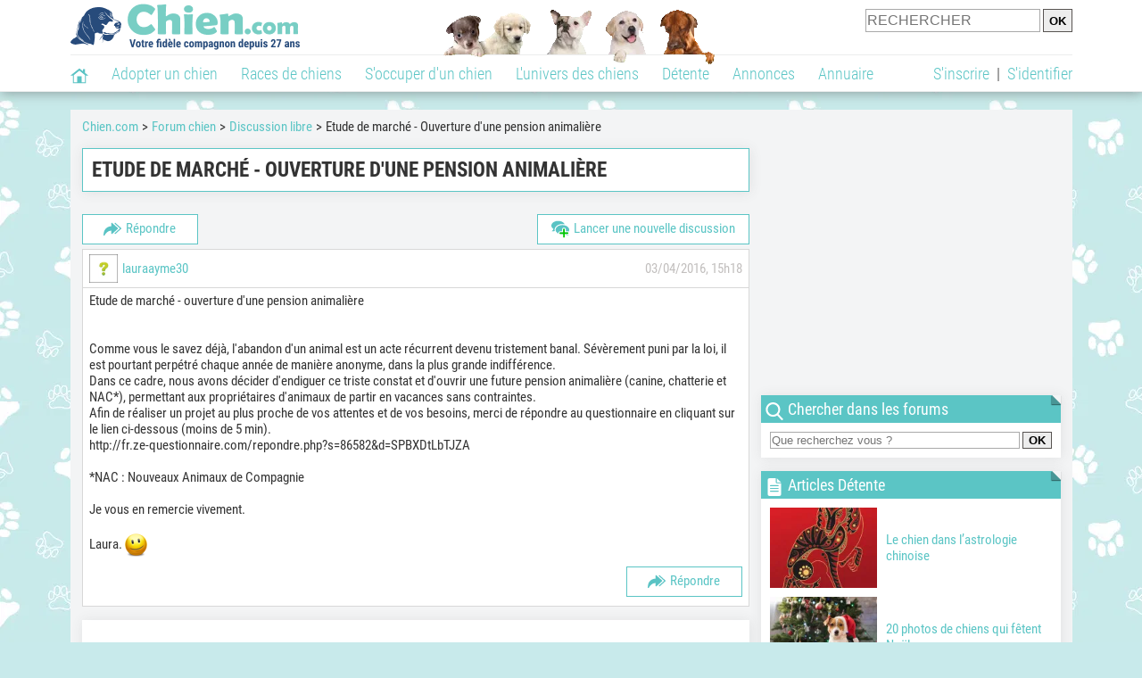

--- FILE ---
content_type: text/html; charset=UTF-8
request_url: https://www.chien.com/forum/f26/etude-de-marche-ouverture-d-une-pension-animaliere-t11057/
body_size: 10851
content:
<!DOCTYPE html>
<html xmlns="http://www.w3.org/1999/xhtml" dir="ltr" lang="fr">
<head>
<base href="https://www.chien.com/forum/">
<!-- SEO by TfSEO (http://www.techforum.it/) -->	
<title>Etude de marché - Ouverture d'une pension animalière</title>
<meta name="description" content="Etude de marché - ouverture d'une pension animalière Comme vous le savez déjà, l'abandon d'un animal est un acte récurrent devenu tristement banal....">
<!-- CSS Stylesheet -->



<!-- / CSS Stylesheet -->

<script src="clientscript/yui/yahoo-dom-event/yahoo-dom-event.js?v=383"></script>
<script src="clientscript/yui/connection/connection-min.js?v=383"></script>
<script>
<!--
var SESSIONURL = "";
var SECURITYTOKEN = "guest";
var IMGDIR_MISC = "https://img.chien.com/forums/misc";
// -->
</script>
<script src="clientscript/vbulletin_global.js?v=383"></script>
<script src="clientscript/vbulletin_menu.js?v=383"></script>


	<link rel="alternate" type="application/rss+xml" title=" RSS Feed" href="external.php?type=RSS2">
	
		<link rel="alternate" type="application/rss+xml" title=" - Discussion libre - RSS Feed" href="external.php?type=RSS2&amp;forumids=26">
	


            <meta name="robots" content="Index,follow,max-snippet:-1,max-image-preview:large,max-video-preview:-1">
            <meta name="viewport" content="width=device-width, initial-scale=1">
            
                            <meta property="og:title" content="">
                <meta property="og:type" content="website">
                <meta property="og:description" content="">
                <meta property="og:url" content="https://www.chien.com/forum/f26/etude-de-marche-ouverture-d-une-pension-animaliere-t11057/">
                <meta property="og:site_name" content="Chien.com">                                    <meta property="fb:admins" content="100001917719228">
                                <meta property="og:locale" content="fr_FR">

                
                                    <meta property="og:image" content="https://img.chien.com/visuels/forum/26_full.jpg">
                    <meta property="og:image:width" content="1280">
                    <meta property="og:image:height" content="960">
                    <meta name="thumbnail" content="https://img.chien.com/visuels/forum/26_full.jpg">
                    <link rel="image_src" type="image/jpeg" href="https://img.chien.com/visuels/forum/26_full.jpg">
                
                                <script type="application/ld+json">
                    [{"@context":"http://schema.org","@type":"Organization","name":"Chien.com","url":"https://www.chien.com/","logo":{"@type":"ImageObject","url":"https://img.chien.com/global/logo/101/logo_white_big.jpg"},"sameAs":"https://www.facebook.com/chiensderace"}]                </script>
            
                            <link rel="canonical" href="https://www.chien.com/forum/f26/etude-de-marche-ouverture-d-une-pension-animaliere-t11057/">
                        <script type="text/javascript">
  !function(){var e=function(){var e,t="__tcfapiLocator",a=[],n=window;for(;n;){try{if(n.frames[t]){e=n;break}}catch(e){}if(n===window.top)break;n=n.parent}e||(!function e(){var a=n.document,r=!!n.frames[t];if(!r)if(a.body){var s=a.createElement("iframe");s.style.cssText="display:none",s.name=t,a.body.appendChild(s)}else setTimeout(e,5);return!r}(),n.__tcfapi=function(){for(var e,t=arguments.length,n=new Array(t),r=0;r<t;r++)n[r]=arguments[r];if(!n.length)return a;if("setGdprApplies"===n[0])n.length>3&&2===parseInt(n[1],10)&&"boolean"==typeof n[3]&&(e=n[3],"function"==typeof n[2]&&n[2]("set",!0));else if("ping"===n[0]){var s={gdprApplies:e,cmpLoaded:!1,cmpStatus:"stub"};"function"==typeof n[2]&&n[2](s)}else a.push(n)},n.addEventListener("message",(function(e){var t="string"==typeof e.data,a={};try{a=t?JSON.parse(e.data):e.data}catch(e){}var n=a.__tcfapiCall;n&&window.__tcfapi(n.command,n.version,(function(a,r){var s={__tcfapiReturn:{returnValue:a,success:r,callId:n.callId}};t&&(s=JSON.stringify(s)),e&&e.source&&e.source.postMessage&&e.source.postMessage(s,"*")}),n.parameter)}),!1))};"undefined"!=typeof module?module.exports=e:e()}();
</script>
<script type="text/javascript">
  const configSFBXAppConsent = {
    appKey: 'b963e1cb-9900-407a-9e41-b1a31fea8261'
  }
</script>
<script src="https://cdn.appconsent.io/tcf2-clear/current/core.bundle.js" defer async></script>
<script type="text/javascript">
  window.dataLayer = window.dataLayer || [];
  if (typeof gtag === 'function') {
    window.isGtagInitBeforeAppConsent = true
  } else {
    function gtag() {
      dataLayer.push(arguments);
    }
  }
  (window.adsbygoogle = window.adsbygoogle || []).pauseAdRequests = 1;
  gtag('consent', 'default', {
    'analytics_storage': 'denied',
    'ad_user_data': 'denied',
    'ad_personalization': 'denied',
    'functionality_storage': 'denied',
    'security_storage': 'granted',
    'personalization_storage': 'denied',
    'ad_storage': 'denied',
    'wait_for_update': 500
  });
</script><link rel="preload" href="https://securepubads.g.doubleclick.net/tag/js/gpt.js" as="script" type="text/javascript">
<script>
var optidigitalQueue = optidigitalQueue || {};
optidigitalQueue.cmd = optidigitalQueue.cmd || [];
</script>
<script type='module' id='optidigital-ad-init' async data-config='{"adUnit": "/73308937/chien.com/forums-topics","pageTargeting":{"thematique_id":"4"}}' src='//scripts.opti-digital.com/modules/?site=chien'></script><script async src="https://fundingchoicesmessages.google.com/i/pub-3581225045785948?ers=1"></script><script>(function() {function signalGooglefcPresent() {if (!window.frames['googlefcPresent']) {if (document.body) {const iframe = document.createElement('iframe'); iframe.style = 'width: 0; height: 0; border: none; z-index: -1000; left: -1000px; top: -1000px;'; iframe.style.display = 'none'; iframe.name = 'googlefcPresent'; document.body.appendChild(iframe);} else {setTimeout(signalGooglefcPresent, 0);}}}signalGooglefcPresent();})();</script><link rel="preconnect" href="https://fonts.gstatic.com" crossorigin><link rel="preload" href="https://fonts.gstatic.com/s/robotocondensed/v16/ieVi2ZhZI2eCN5jzbjEETS9weq8-33mZGCQYbw.woff2" as="font" crossorigin><link rel="preload" href="https://fonts.gstatic.com/s/robotocondensed/v16/ieVl2ZhZI2eCN5jzbjEETS9weq8-19K7DQ.woff2" as="font" crossorigin><link rel="preload" href="https://fonts.gstatic.com/s/robotocondensed/v16/ieVi2ZhZI2eCN5jzbjEETS9weq8-32meGCQYbw.woff2" as="font" crossorigin><link rel="preload" href="https://fonts.gstatic.com/s/robotocondensed/v16/ieVj2ZhZI2eCN5jzbjEETS9weq8-19eLDwM9.woff2" as="font" crossorigin><link href="https://static.chien.com/css/101/style_main.1.css?r=49187" rel="stylesheet" media="all"><link href="https://static.chien.com/css/101/style_forums.1.css?r=49187" rel="stylesheet" media="all"><link href="https://static.chien.com/css/101/style.1.css?r=49187" rel="stylesheet" media="print" onload="this.media='all'"><link href="https://static.chien.com/css/101/print.1.css?r=49187" rel="stylesheet" media="print">
            <link rel="icon" type="image/x-icon" href="https://img.chien.com/global/icones/jeux/101.ico">
            <link rel="shortcut icon" type="image/x-icon" href="https://img.chien.com/global/icones/jeux/101.ico">

            <link rel="alternate" type="application/rss+xml" title="Chien.com" href="https://static.chien.com/rss/101101/articles-2-4.rss">

            <script src="https://static.chien.com/js/domaines/101101.js?r=49378"></script>

            <script src="https://ajax.googleapis.com/ajax/libs/jquery/3.6.0/jquery.min.js"></script>            <script src="https://static.chien.com/js/js_main.js?r=49378"></script>
            <script>charger_js('https://static.chien.com/js/js.js?r=49378', []);</script>                                                                        <script>
                if (typeof(parametre) == 'undefined') {
                    var parametre = new Array();
                }
                parametre['current_version'] = '1';parametre['current_page_id_principal'] = '3520';                            </script><script>charger_js('https://static.chien.com/js/wall.js?r=49378', {'success': 'affichage_wall();'});</script><script src='/.bunny-shield/bd/bunnyprint.js' data-key='9lIhZaM4iB+HM8QHp2zxYG5MNlVjLgN7ofEn0SrxTspATUOlDzGv6eP6rkAdKr03outnGoZfajnJRQyMCHQPwcub8nkjhBGLD2GdVSkDTpgGJCxrH+oZsCyIcT5Lgb9vNZsxjwkLJ46UzdUC/xesIcZgjzvv4yOP6skxpNzRa3gsL3Y66tKd8zY4BYKULh5SsQsZVH7U+Zi944F/j8tE/Lh6dhpU6uNswEFjVtMtCok9+eL+9DFTo9tWpuqXP8qwqerHoCWd6epLdaSSlS6huvso1q5xw4mHrowVtCQ1apDnhXoDcLA2bPVWg7/NhkeVPx5dPQA5dYxblTm1gaeId8vMj/fXkUe9/552Z3JwHWHJZC3GCfX/6s9nG+bdHACyh9skDBav/j5t+7TZMaK7yWW53H0xyOl+MzNgEPm8A4Q=' data-validation='[base64]' id='bunnyprint' async></script></head><body onload="charger_lightbox('https://static.chien.com/js/lightbox.js?r=49378', 'https://static.chien.com/css/101/lightbox.1.css?r=49187', '');" onbeforeprint="print_page()">
<iframe id="doit" name="doit" class="masquer"></iframe><div id="doit_div" class="masquer"></div><div class="masquer position_fixed flex flex_center flex_justify_center" id="pprompt_div">
                    <div id="pprompt_overlay" class="overlay" onclick="pprompt_light_masquer();"></div>
                    <div id="pprompt_content"></div>
                </div>
                <div id="pprompt_div_save" class="masquer"></div>	<div id="header" class="flex flex_justify_center header">
		<div class="site_width">
		    <div id="header_version_1_haut" class="flex">
                <a href="https://www.chien.com/"><img alt="Chien.com, le site des amoureux des chiens et chiots" src="https://img.chien.com/global/logo/101/logo.png" class="visuels_type_23 flex flex_align_self_center" id="header_logo"></a>                <div class="flex_1 text_center"><img alt="Chiots" id="header_frise" class="visuels_type_183" src="https://img.chien.com/visuels/emplacements/183/1.png"></div>                <div id="header_search" class="margin_top_default"><form action="/applications/3/ajax/search/traitement_search.php" id="form_search_header" target="doit" method="POST" class="flex">
<input type="hidden" name="domaine_id" value="">
<input type="hidden" name="entiteid" value="">
<input type="text" name="search" maxlength="80" placeholder="RECHERCHER" class="input_height_big">
<input type="submit" class="margin_left_xsmall" value="OK">
</form></div>
			</div>
			<div id="header_separateur" class="clear"></div>
			<nav class="float_left">
				<ul class="ul_block ol_ul_inline_block ul_light">
											<li id="nav_homepage">
							<a title="Page d'accueil" href="../../..//"><span class="lozad_sprite taille_3 sprite sprite_41" style="background-position: -3300px -0px;"></span></a>						</li>
										<li><a class="header_rubriques" href="../../../adoption/">Adopter un chien</a><ul class="display_none header_rubriques_unfold position_absolute ul_block ul_light"><li><a href="../../../adoption/">Conseils pour l'adoption</a></li><li><a href="../../../races-de-chiens/">Races de chiens</a></li><li><a href="../../../adresse/1-0-0-0-0-elevage-de-chiens-1.php">Annuaire des élevages</a></li><li><a href="../../../adresse/17-0-0-0-0-refuge-pour-chien-association-de-protection-animale-1.php">Annuaire des refuges et associations</a></li><li><a href="../../../annonces/1-0-0-0-0-0-0-vente-chien-1.php">Chiens à vendre</a></li><li><a href="../../../annonces/5-0-0-0-0-0-0-don-chien-1.php">Chiens à donner</a></li><li><a href="../../../adoption/prenom-nom-de-chien-16943.php">Idées de nom de chien</a></li></ul></li><li><a class="header_rubriques" href="../../../races-de-chiens/">Races de chiens</a><ul class="display_none header_rubriques_unfold position_absolute ul_block ul_light"><li><a href="../../../races-de-chiens/">Toutes les races</a></li><li><a href="../../../races-de-chiens/berger-allemand-14.php">Berger Allemand</a></li><li><a href="../../../races-de-chiens/berger-australien-17.php">Berger Australien</a></li><li><a href="../../../races-de-chiens/border-collie-51.php">Border Collie</a></li><li><a href="../../../races-de-chiens/cane-corso-52.php">Cane Corso</a></li><li><a href="../../../races-de-chiens/golden-retriever-25.php">Golden Retriever</a></li><li><a href="../../../../../../races-de-chiens/siberian-husky-siberie-36.php">Husky</a></li><li><a href="../../../../../../races-de-chiens/labrador-retriever-4.php">Labrador</a></li><li><a href="../../../../../../races-de-chiens/berger-belge-malinois-28.php">Malinois</a></li><li><a href="../../../races-de-chiens/pomsky-489.php">Pomsky</a></li><li><a href="../../../races-de-chiens/shiba-inu-95.php">Shiba Inu</a></li></ul></li><li><a class="header_rubriques" href="../../../s-occuper-d-un-chien.php">S'occuper d'un chien</a><ul class="display_none header_rubriques_unfold position_absolute ul_block ul_light"><li><a href="../../../alimentation/">Alimentation</a></li><li><a href="../../../education/">Éducation</a></li><li><a href="../../../comportement/">Comportement</a></li><li><a href="../../../toilettage-entretien/">Entretien</a></li><li><a href="../../../sante/">Santé</a></li><li><a href="../../../services/assurance-chien.php" rel="nofollow">Assurance</a></li><li><a href="../../../activites/">Activités</a></li><li><a href="../../../vie-pratique/">Vie pratique</a></li><li><a href="../../../accessoires/">Accessoires</a></li><li><a href="../../../forum/">Forums d'entraide</a></li></ul></li><li><a class="header_rubriques" href="../../../les-chiens.php">L'univers des chiens</a><ul class="display_none header_rubriques_unfold position_absolute ul_block ul_light"><li><a href="../../../histoire/">Histoire</a></li><li><a href="../../../anatomie/">Anatomie</a></li><li><a href="../../../races-de-chiens/">Races</a></li><li><a href="../../../usages/">Usages</a></li><li><a href="../../../metier/">Métiers avec des chiens</a></li><li><a href="../../../culture/">Le chien dans la culture</a></li><li><a href="../../../chiens-celebres/">Chiens célèbres</a></li><li><a href="../../../monde/">Les chiens dans le monde</a></li><li><a href="../../../autres-canides/">Cousins du chien</a></li></ul></li><li><a class="header_rubriques" href="../../../detente.php">Détente</a><ul class="display_none header_rubriques_unfold position_absolute ul_block ul_light"><li><a href="../../../photos-chiens/">Photos</a></li><li><a href="../../../diaporamas-photos/">Diaporamas photos</a></li><li><a href="../../../video/">Vidéos</a></li><li><a href="../../../forum/">Forum</a></li><li><a href="../../../astrologie-canine/">Astrologie canine</a></li></ul></li><li><a class="header_rubriques" href="../../../annonces/petites-annonces-chiens-chiots.php">Annonces</a><ul class="display_none header_rubriques_unfold position_absolute ul_block ul_light"><li><a href="../../../annonces/1-0-0-0-0-0-0-vente-chien-1.php">Chiens à vendre</a></li><li><a href="../../../annonces/5-0-0-0-0-0-0-don-chien-1.php">Chiens à donner</a></li><li><a href="../../../annonces/3-0-0-0-0-0-0-offres-saillie-1.php">Saillie</a></li><li><a href="../../../annonces/publier-une-annonce.php" rel="nofollow">Publier une annonce</a></li></ul></li><li><a class="header_rubriques" href="../../../adresse/annuaire-professionnels-chiens.php">Annuaire</a><ul class="display_none header_rubriques_unfold position_absolute ul_block ul_light"><li><a href="../../../adresse/annuaire-professionnels-chiens.php">Tous les métiers</a></li><li><a href="../../../adresse/1-0-0-0-0-elevage-de-chiens-1.php">Élevages</a></li><li><a href="../../../adresse/17-0-0-0-0-refuge-pour-chien-association-de-protection-animale-1.php">Refuges et associations</a></li><li><a href="../../../adresse/10-0-0-0-0-educateur-dresseur-canin-1.php">Dresseurs / Éducateurs </a></li><li><a href="../../../adresse/9-0-0-0-0-comportementaliste-canin-1.php">Comportementalistes</a></li><li><a href="../../../adresse/19-0-0-0-0-toiletteur-canin-1.php">Toiletteurs</a></li><li><a href="../../../adresse/39-0-0-0-0-veterinaire-pour-chien-1.php">Vétérinaires</a></li><li><a href="../../../adresse/35-0-0-0-0-osteopathe-masseur-pour-chien-1.php">Masseurs et ostéopathes</a></li><li><a href="../../../adresse/16-0-0-0-0-pension-pour-chien-1.php">Pensions</a></li><li><a href="../../../adresse/inscription.php" rel="nofollow">Référencer mon activité</a></li></ul></li>				</ul>
			</nav>
            <script>
            $('nav li').hover(
              function() {
                  $('ul', this).stop().slideDown(0);
              },
                function() {
                $('ul', this).stop().slideUp(0);
              }
            );
            </script>
							<div id="header_not_logged" class="header_logged_or_not_logged text_right"><div class="header_rubriques"><a href="../../../inscription.php" rel="nofollow">S'inscrire</a>&nbsp;&nbsp;|&nbsp;&nbsp;<a href="../../../index.php?page_id=3051&amp;redirection=forum/f26/etude-de-marche-ouverture-d-une-pension-animaliere-t11057/" rel="nofollow">S'identifier</a></div></div>
						<div class="clear"></div>
		</div>
	</div>
    <div id="div_modal_header" onClick="masquer(&quot;div_modal_header&quot;);" class="img_center site_width"></div><div id="centre_page" class="site_width">
<div id="centre_page_gauche_droite" class="flex"><div id="div_gauche"><div id="breadcrumb"><ol itemscope itemtype="http://schema.org/BreadcrumbList" class="ol_ul_inline"><li itemprop="itemListElement" itemscope="" itemtype="http://schema.org/ListItem"><meta itemprop="position" content="1"><a itemprop="item" href="../../..//"><span itemprop="name">Chien.com</span></a></li><li itemprop="itemListElement" itemscope="" itemtype="http://schema.org/ListItem"><meta itemprop="position" content="2"><a itemprop="item" href="../../../../../../forum/"><span itemprop="name">Forum chien</span></a></li><li itemprop="itemListElement" itemscope="" itemtype="http://schema.org/ListItem"><meta itemprop="position" content="3"><a itemprop="item" href="../../../forum/f26/"><span itemprop="name">Discussion libre</span></a></li><li itemprop="itemListElement" itemscope="" itemtype="http://schema.org/ListItem" class="li_last"><meta itemprop="position" content="4"><span itemprop="name">Etude de marché - Ouverture d'une pension animalière</span></li></ol></div><div class="boxe_2 boxe_gauche_centre boxe_width_gauche_centre">
						<div class="boxe_content"><h1>Etude de marché - Ouverture d'une pension animalière</h1><div class="clear"></div></div></div>

<!-- content table -->
<div class="boxe_width_gauche_centre">
<div class="clear"></div>





<!-- controls above postbits -->
<div>

<a  class="bouton bouton_width_small bouton_1 margin_bottom_small float_left" href="../../../index.php?page_id=3400&amp;redirection=forum%2Fnewreply.php%3Fdo%3Dnewreply%26t%3D11057" id="bouton_lien[3505][top]" rel="nofollow"><span class="lozad_sprite taille_3 sprite sprite_41 margin_right_small" style="background-position: -3240px -0px;"></span>Répondre</a>
<a  class="bouton bouton_width_auto bouton_1 margin_bottom_small float_right" href="../../../index.php?page_id=3400&amp;redirection=forum%2Fnewthread.php%3Fdo%3Dnewthread%26f%3D26" id="bouton_lien[3501][top]" rel="nofollow"><span class="lozad_sprite taille_3 sprite sprite_22 margin_right_small" style="background-position: -680px -20px;"></span>Lancer une nouvelle discussion</a>
	


</div>

<!-- / controls above postbits -->

<!-- toolbar -->






<!-- / toolbar -->

<!-- end content table -->
<!-- / end content table -->





<div id="posts"><!-- post #2991278 -->

	<div class="boxe_gauche_centre boxe_width_gauche_centre" id="edit2991278">
	<!-- this is not the last post shown on the page -->


<table class="tborder width_100pourcent" id="post2991278">
	<tr>
		<td class="alt1" >
			<div class="flex flex_center flex_space_between">
				<div class="margin_right_small flex flex_center">
					
						<img alt="lauraayme30" data-src="https://img.chien.com/visuels/interro.png" class="margin_right_small lozad upload_output_3_25" title="" src="https://img.chien.com/global/interface/divers/1x1_lightgrey.png">
					

					<div>
						<div class="flex_center flex_inline">
							<a  href="../m/3993700-lauraayme30/"  rel='nofollow' >lauraayme30</a>
							
						</div>
						
					</div>
				</div>
					
				<div class="flex_center flex_wrap text_right texte_secondaire">
					
						03/04/2016, 15h18
					
					
					<div class="flex_1">
						

						

						

						
					</div>
				</div>
			</div>
		</td>
	</tr>			
	<tr>
	
	<td class="alt1 forum_post" id="td_post_2991278">
		
	<!-- message, attachments, sig -->

		<!-- message -->
		<div id="post_message_2991278" class="texte_avec_intertitres">
			Etude de marché - ouverture d'une pension animalière<br>
<br>
<br>
Comme vous le savez déjà, l'abandon d'un animal est un acte récurrent devenu tristement banal. Sévèrement puni par la loi, il est pourtant perpétré chaque année de manière anonyme, dans la plus grande indifférence.<br>
Dans ce cadre, nous avons décider d'endiguer ce triste constat et d'ouvrir une future pension animalière (canine, chatterie et NAC*), permettant aux propriétaires d'animaux de partir en vacances sans contraintes.<br>
Afin de réaliser un projet au plus proche de vos attentes et de vos besoins, merci de répondre au questionnaire en cliquant sur le lien ci-dessous (moins de 5 min). <br>
http://fr.ze-questionnaire.com/repondre.php?s=86582&amp;d=SPBXDtLbTJZA<br>
<br>
*NAC : Nouveaux Animaux de Compagnie<br>
<br>
Je vous en remercie vivement.<br>
<br>
Laura. <img src="https://static.dreamzer.com/img/visuels/smileys/1.png" alt="Smiley" class="visuels_type_47 inlineimg">
		</div>
		<!-- / message -->

		

		

		

                       
                        
			<!-- controls -->
                        <a  class="bouton bouton_width_small bouton_1 float_right margin_bottom_small" href="../../../index.php?page_id=3400&amp;redirection=forum%2Fnewreply.php%3Fdo%3Dnewreply%26p%3D2991278" id="bouton_lien[3520][2991278]" rel="nofollow"><span class="lozad_sprite taille_3 sprite sprite_41 margin_right_small" style="background-position: -3240px -0px;"></span>Répondre</a>

			

			
			


			
			



			
			
			
			
				
			
			<!-- / controls -->


	<!-- message, attachments, sig -->

	</td>
</tr>
</table>


<div class="boxe_1 boxe_gauche_centre boxe_width_gauche_centre " id="bloc_352097">
						<div class="boxe_content " id="bloc_352097_content"><div class="Content_1"></div><div class="clear"></div></div></div>



	</div>

<!-- / post #2991278 --><!-- post #3001766 -->

	<div class="boxe_gauche_centre boxe_width_gauche_centre" id="edit3001766">
	


<table class="tborder width_100pourcent" id="post3001766">
	<tr>
		<td class="alt1" >
			<div class="flex flex_center flex_space_between">
				<div class="margin_right_small flex flex_center">
					
						<img alt="Animaudrey74" data-src="https://img.chien.com/visuels/interro.png" class="margin_right_small lozad upload_output_3_25" title="" src="https://img.chien.com/global/interface/divers/1x1_lightgrey.png">
					

					<div>
						<div class="flex_center flex_inline">
							<a  href="../m/4182334-animaudrey74/"  rel='nofollow' >Animaudrey74</a>
							
						</div>
						
					</div>
				</div>
					
				<div class="flex_center flex_wrap text_right texte_secondaire">
					
						15/04/2020, 17h51
					
					
					<div class="flex_1">
						

						

						

						
					</div>
				</div>
			</div>
		</td>
	</tr>			
	<tr>
	
	<td class="alt1 forum_post" id="td_post_3001766">
		
	<!-- message, attachments, sig -->

		<!-- message -->
		<div id="post_message_3001766" class="texte_avec_intertitres">
			Bonjour, <br>
Je vois qu'en 2016 vous souhaitiez ouvrir une pension animale, et je programme en ce moment l'ouverture de la mienne <img src="https://static.dreamzer.com/img/visuels/smileys/1.png" alt="Smiley" class="visuels_type_47 inlineimg"> <br>
J'aimerai savoir si votre projet a abouti, et quelle structure juridique vous avez adopté ? <br>
Aussi, si tout fonctionne bien, tout va bien pour vous et tous les animaux ? <br>
<br>
Merci à vous <img src="https://static.dreamzer.com/img/visuels/smileys/1.png" alt="Smiley" class="visuels_type_47 inlineimg">
		</div>
		<!-- / message -->

		

		

		

                       
                        
			<!-- controls -->
                        <a  class="bouton bouton_width_small bouton_1 float_right margin_bottom_small" href="../../../index.php?page_id=3400&amp;redirection=forum%2Fnewreply.php%3Fdo%3Dnewreply%26p%3D3001766" id="bouton_lien[3520][3001766]" rel="nofollow"><span class="lozad_sprite taille_3 sprite sprite_41 margin_right_small" style="background-position: -3240px -0px;"></span>Répondre</a>

			

			
			


			
			



			
			
			
			
				
			
			<!-- / controls -->


	<!-- message, attachments, sig -->

	</td>
</tr>
</table>




	</div>

<!-- / post #3001766 --><div id="lastpost"></div></div>

<!-- start content table -->
<!-- / start content table -->

<!-- controls below postbits -->
<div>


<a  class="bouton bouton_width_small bouton_1 margin_bottom_small float_left" href="../../../index.php?page_id=3400&amp;redirection=forum%2Fnewreply.php%3Fdo%3Dnewreply%26t%3D11057" id="bouton_lien[3505][bottom]" rel="nofollow"><span class="lozad_sprite taille_3 sprite sprite_41 margin_right_small" style="background-position: -3240px -0px;"></span>Répondre</a>
<a  class="bouton bouton_width_auto bouton_1 margin_bottom_small float_right" href="../../../index.php?page_id=3400&amp;redirection=forum%2Fnewthread.php%3Fdo%3Dnewthread%26f%3D26" id="bouton_lien[3501][bottom]" rel="nofollow"><span class="lozad_sprite taille_3 sprite sprite_22 margin_right_small" style="background-position: -680px -20px;"></span>Lancer une nouvelle discussion</a>

	




</div>

		
<div class="clear"></div>
<!-- / controls below postbits -->










<!-- lightbox scripts -->
	<script type="text/javascript" src="clientscript/vbulletin_lightbox.js?v=383"></script>
	<script type="text/javascript">
	<!--
	vBulletin.register_control("vB_Lightbox_Container", "posts", 1);
	//-->
	</script>
<!-- / lightbox scripts -->










<!-- next / previous links -->


<!-- / next / previous links -->




<!-- popup menu contents -->

<!-- thread tools menu -->

<!-- / thread tools menu -->

<!-- **************************************************** -->


<!-- thread search menu -->

<!-- / thread search menu -->


<!-- **************************************************** -->










<!-- NAVBAR POPUP MENUS -->
	
	

<!-- / NAVBAR POPUP MENUS -->


</div>




<!-- /content area table -->

<img src="https://www.chien.com/forum/f26/etude-de-marche-ouverture-d-une-pension-animaliere-t11057/cron.php?rand=1768766560" alt="" width="1" height="1">


<script>
<!--
	// Main vBulletin Javascript Initialization
	vBulletin_init();
//-->
</script>
<div class="boxe_1 boxe_gauche_centre boxe_width_gauche_centre " id="bloc_599">
						<div class="boxe_content " id="bloc_599_content"><div class="Content_Bottom"></div><div class="clear"></div></div></div></div><div id="div_droite"><div class="boxe_droite  " id="bloc_352058_content"><div class="Rectangle_1"></div></div>
		<div class="boxe_1 boxe_droite boxe_width_droite " id="bloc_35004">
			<div class="boxe_titre boxe_titre_1 flex flex_center font_size_xxbig" id="bloc_35004_titre"><div class="margin_right_small"><div class="taille_3"><span class="sprite_41_413 lozad_sprite taille_3 sprite sprite_41_modalite_4_global" style="background-position: -1620px 0px;"></span></div></div>Chercher dans les forums</div>
			<div class="boxe_content " id="bloc_35004_content"><form action="/applications/3/ajax/search/traitement_search.php" id="form_affichage_forums_search" target="doit" method="POST" class="flex">
<input type="hidden" name="domaine_id" value="101101">
<input type="hidden" name="entiteid" value="35">
<input type="text" name="search" maxlength="80" placeholder="Que recherchez vous ?" class="flex_1">
<input type="submit" class="margin_left_xsmall" value="OK">
</form><div class="clear"></div></div></div>
		<div class="boxe_1 boxe_droite boxe_width_droite " id="bloc_35014">
			<div class="boxe_titre boxe_titre_1 flex flex_center font_size_xxbig" id="bloc_35014_titre"><div class="margin_right_small"><div class="taille_3"><span class="sprite_22_223 lozad_sprite taille_3 sprite sprite_22_modalite_4" style="background-position: -640px 0px;"></span></div></div>Articles Détente</div>
			<div class="boxe_content " id="bloc_35014_content">
                            <a href="../../../astrologie-canine/signe-chinois-chien-astrologie-3004.php" class="flex lien_bloc"><img data-src="https://upload.chien.com/img_global/24-astrologie-canine/3004-signe-chinois-chien-astrologie.jpg" class="lozad taille_11" src="https://img.chien.com/global/interface/divers/1x1_lightgrey.png" alt="Repr&eacute;sentation d'un chien sur fond rouge dans l'astrologie chinoise">					
                                <div class="ligne_txt_img_half_txt_left flex_1 flex_align_self_center">Le chien dans l’astrologie chinoise</div>
                            </a>
                            <a href="../../../diaporamas-photos/photo-chien-noel-20826.php" class="flex lien_bloc margin_top_default"><img data-src="https://upload.chien.com/img_global/24-diaporamas-photos/20826-photo-chien-noel.jpg" class="lozad taille_11" src="https://img.chien.com/global/interface/divers/1x1_lightgrey.png" alt="20 photos de chiens qui f&ecirc;tent No&euml;l">					
                                <div class="ligne_txt_img_half_txt_left flex_1 flex_align_self_center">20 photos de chiens qui fêtent Noël</div>
                            </a>
                            <a href="../../../astrologie-canine/chien-scorpion-441.php" class="flex lien_bloc margin_top_default"><img data-src="https://upload.chien.com/img_global/24-astrologie-canine/441-chien-scorpion.jpg" class="lozad taille_11" src="https://img.chien.com/global/interface/divers/1x1_lightgrey.png" alt="Astrologie canine : Scorpion (24 octobre au 22 novembre)&nbsp;&nbsp;">					
                                <div class="ligne_txt_img_half_txt_left flex_1 flex_align_self_center">Astrologie canine : Scorpion (24 octobre au 22 novembre)  </div>
                            </a><div class="clear"></div><a  class="bouton bouton_width_default bouton_1 margin_top_big" href="../../../detente.php" id="bouton_lien[337013]">Voir plus d'articles</a><div class="clear"></div></div></div>
		<div class="boxe_1 boxe_droite boxe_width_droite " id="bloc_35015">
			<div class="boxe_titre boxe_titre_1 flex flex_center font_size_xxbig" id="bloc_35015_titre"><div class="margin_right_small"><div class="taille_3"><span class="sprite_75_753 lozad_sprite taille_3 sprite sprite_75" style="background-position: -80px -60px;"></span></div></div>Vidéos Détente</div>
			<div class="boxe_content " id="bloc_35015_content">
                            <a href="../../../video/detente/bebe-bulldog-fait-ses-premiers-pas-4484.php" class="flex lien_bloc"><div class="position_relative"><img data-src="https://upload.chien.com/img_global/24-detente/4484-bebe-bulldog-fait-ses-premiers-pas.jpg" class="lozad taille_11" src="https://img.chien.com/global/interface/divers/1x1_lightgrey.png" alt="Un b&eacute;b&eacute; Bulldog Anglais fait ses premiers pas"><div class="articles_type_overlay_5 articles_type_overlay_5_245 position_absolute">
                    <span class="position_absolute"></span>
                </div></div>					
                                <div class="ligne_txt_img_half_txt_left flex_1 flex_align_self_center">Un bébé Bulldog Anglais fait ses premiers pas</div>
                            </a>
                            <a href="../../../video/detente/d-attachants-chiots-american-pit-corso-23190.php" class="flex lien_bloc margin_top_default"><div class="position_relative"><img data-src="https://upload.chien.com/img_global/24-detente/23190-d-attachants-chiots-american-pit-corso.jpg" class="lozad taille_11" src="https://img.chien.com/global/interface/divers/1x1_lightgrey.png" alt="Des chiots American Pit Corso &agrave; la d&eacute;marche encore h&eacute;sitante"><div class="articles_type_overlay_5 articles_type_overlay_5_245 position_absolute">
                    <span class="position_absolute"></span>
                </div></div>					
                                <div class="ligne_txt_img_half_txt_left flex_1 flex_align_self_center">Des chiots American Pit Corso à la démarche encore hésitante</div>
                            </a><div class="clear margin_top_default"></div>
                            <a href="../../../video/detente/basenji-aboie-presque-18971.php" class="flex lien_bloc margin_top_default"><div class="position_relative"><img data-src="https://upload.chien.com/img_global/24-detente/18971-basenji-aboie-presque.jpg" class="lozad taille_11" src="https://img.chien.com/global/interface/divers/1x1_lightgrey.png" alt="Un Basenji aboie, ou presque"><div class="articles_type_overlay_5 articles_type_overlay_5_245 position_absolute">
                    <span class="position_absolute"></span>
                </div></div>					
                                <div class="ligne_txt_img_half_txt_left flex_1 flex_align_self_center">Un Basenji aboie, ou presque</div>
                            </a><div class="clear"></div><a  class="bouton bouton_width_default bouton_1 margin_top_big" href="../../../video/detente/videos-1.php" id="bouton_lien[337351]">Voir plus de vidéos</a><div class="clear"></div></div></div>
		<div class="boxe_1 boxe_droite boxe_width_droite " id="bloc_35000">
			<div class="boxe_titre boxe_titre_1 flex flex_center font_size_xxbig" id="bloc_35000_titre"><div class="margin_right_small"><div class="taille_3"><span class="sprite_41_413 lozad_sprite taille_3 sprite sprite_41_modalite_4_global" style="background-position: -2960px 0px;"></span></div></div>Vous aimez les chiens ?</div>
			<div class="boxe_content " id="bloc_35000_content"><a href="../../../inscription.php"><img src="https://img.chien.com/visuels/pages_blocs/36100.jpg" alt="Rejoindre la communaut&eacute;" class="lozad float_left margin_right_small margin_bottom_small" width="120" height="90"></a><div class="margin_bottom_small">Rejoignez la communauté Chien.com ; échangez conseils et avis avec des milliers d'autres passionné(e)s !</div><div class="clear"></div><a  class="bouton bouton_width_default bouton_1 margin_top_big" href="../../../inscription.php" id="bouton_lien[33051]">Inscription gratuite</a><div class="clear"></div></div></div>
		<div class="boxe_1 boxe_droite boxe_width_droite " id="bloc_351040">
			<div class="boxe_titre boxe_titre_1 flex flex_center font_size_xxbig" id="bloc_351040_titre"><div class="margin_right_small"><div class="taille_3"><span class="sprite_22_223 lozad_sprite taille_3 sprite sprite_22_modalite_4" style="background-position: -680px 0px;"></span></div></div>Tous les forums d'entraide</div>
			<div class="boxe_content " id="bloc_351040_content"><a class="bouton bouton_2 bouton_width_xbig" href="../../../forum/f46/"><span class="lozad_sprite taille_3 sprite sprite_63_modalite_7" style="background-position: -220px 0px;"></span> Comportement & Éducation</a><a class="bouton bouton_2 bouton_width_xbig" href="../../../forum/f47/"><span class="lozad_sprite taille_3 sprite sprite_63_modalite_7_global" style="background-position: -260px 0px;"></span> Santé & Maladies</a><a class="bouton bouton_2 bouton_width_xbig" href="../../../forum/f6/"><span class="lozad_sprite taille_3 sprite sprite_63_modalite_7_global" style="background-position: -200px 0px;"></span> Alimentation</a><a class="bouton bouton_2 bouton_width_xbig" href="../../../forum/f11/"><span class="lozad_sprite taille_3 sprite sprite_63_modalite_7_global" style="background-position: -300px 0px;"></span> Entretien & Toilettage</a><a class="bouton bouton_2 bouton_width_xbig" href="../../../forum/f8/"><span class="lozad_sprite taille_3 sprite sprite_63_modalite_7" style="background-position: -1780px 0px;"></span> Sport, Concours & Expositions</a><a class="bouton bouton_2 bouton_width_xbig" href="../../../forum/f49/"><span class="lozad_sprite taille_3 sprite sprite_63_modalite_7_global" style="background-position: -1900px 0px;"></span> Législation & Formalités</a><a class="bouton bouton_2 bouton_width_xbig" href="../../../forum/f10/"><span class="lozad_sprite taille_3 sprite sprite_63_modalite_7" style="background-position: -180px 0px;"></span> Conseils pour l'adoption</a><a class="bouton bouton_2 bouton_width_xbig" href="../../../forum/f50/"><span class="lozad_sprite taille_3 sprite sprite_63_modalite_7" style="background-position: -80px 0px;"></span> Les races de chiens</a><div class="clear"></div><a  class="bouton bouton_width_default bouton_1 margin_top_big" href="../../../forum/" id="bouton_lien[335012]">Tous les forums</a><div class="clear"></div></div></div></div></div><div id="footer" class="clear margin_top_xbig text_center">
    <div id="footer_frise" class="lozad" data-background-image="https://img.chien.com/interface/divers/footer.png">


			
<div id="footer_copyright_liens"><div class="display_inline">© 1998-2025 Chien.com</div><div class="display_inline">&nbsp;&nbsp;&nbsp;&nbsp;|&nbsp;&nbsp;&nbsp;&nbsp;</div><div id="footer_liens" class="display_inline"><a href="../../../contact.php">Aide / Contact</a>&nbsp;&nbsp;&nbsp;-&nbsp;&nbsp;&nbsp;<a href="../../../lexique/">Lexique</a>&nbsp;&nbsp;&nbsp;-&nbsp;&nbsp;&nbsp;<a href="../../../faire-un-lien.php">Faire un lien</a>&nbsp;&nbsp;&nbsp;-&nbsp;&nbsp;&nbsp;<a href="../../../mentions-legales.php">Mentions légales</a>&nbsp;&nbsp;&nbsp;-&nbsp;&nbsp;&nbsp;<a href="../../../cgu.php">C.G.U.</a></div></div>	</div></div>    </div><br class="clear">
<script>
                                        const observer = lozad('.lozad', {
                                            rootMargin: '600px 100px', // syntax similar to that of CSS Margin
                                            threshold: 0.1 // ratio of element convergence
                                        });
                                        observer.observe();
                                    </script><script async src="https://www.googletagmanager.com/gtag/js?id=G-G6610HPPH0"></script>
<script>
  window.dataLayer = window.dataLayer || [];
  function gtag(){dataLayer.push(arguments);}
  gtag('js', new Date());

  gtag('config', 'G-G6610HPPH0');
</script><script>
setTimeout(delayOM, 5000);
function delayOM() {
(function(d,u,ac,a){var s=d.createElement('script');s.type='text/javascript';s.src='https://149-2.chien.com/app/js/api.min.js';s.async=true;s.dataset.user=u;s.dataset.account=ac;s.dataset.api=a;d.getElementsByTagName('head')[0].appendChild(s);})    
(document,162272,176222,'149-1');
}
</script>
<script>
document.addEventListener('om.Html.append.after', function(event) {
    const eventCampaignId = event.detail.Campaign.id;
    const link = document.querySelector('#om-' + eventCampaignId + ' a.om-trigger-conversion');
    if(link.target === '_blank') {
        link.addEventListener('click', function() {
            const campaign = window['om' + eventCampaignId];

            if(campaign) {
                campaign.startClose();
            }
        });  
    }
});    
</script><script>
var _nAdzq=_nAdzq ||[];
(function(){
_nAdzq.push(['setIds','52928ee6efa96aee']);
_nAdzq.push(['setPk','BDHzRW6OE-FJURLdfZBT1954yR9nIw448tDqytvbxRJi001fFIpewyIK9PAJdJBG8tsLrY2mJHpV1KaF7HgRKeU']);
_nAdzq.push(['setLogo','https://img.chien.com/global/logo/101/logo.png']);
_nAdzq.push(['setDomain', 'notifpush.com']);
_nAdzq.push(['setNativDomain', true]); // domaine de l'optin natif
_nAdzq.push(['setSubscriptionNotif', false]); // notification after optin
_nAdzq.push(['setTemplateId', 'chien']);
_nAdzq.push(['setEnv']);
var u='https://notifpush.com/scripts/';
var s=document.createElement('script');
s.defer=true;
s.async=true;
s.src=u+'nadz-sdk.js';
var p=document.getElementsByTagName('script')[0];
p.parentNode.insertBefore(s,p);
})();
</script>
</body>
</html>

--- FILE ---
content_type: application/javascript; charset=utf-8
request_url: https://fundingchoicesmessages.google.com/f/AGSKWxVGZg9mDIoR3AKeGtV0LiCVzZK9z-qpq7kJc-4MOZZnwvMjNLUQpoHAWx_72ON3BbPHtP-7HAmM5oyoJdzMtav8BD-KMDXgxrCnEXdM7Z0YQ8atncMGD-n2L_sM4FVe5pE_8lWeaw==?fccs=W251bGwsbnVsbCxudWxsLG51bGwsbnVsbCxudWxsLFsxNzY4NzY2NTYzLDcxMjAwMDAwMF0sbnVsbCxudWxsLG51bGwsW251bGwsWzcsNl0sbnVsbCxudWxsLG51bGwsbnVsbCxudWxsLG51bGwsbnVsbCxudWxsLG51bGwsM10sImh0dHBzOi8vd3d3LmNoaWVuLmNvbS9mb3J1bS9mMjYvZXR1ZGUtZGUtbWFyY2hlLW91dmVydHVyZS1kLXVuZS1wZW5zaW9uLWFuaW1hbGllcmUtdDExMDU3LyIsbnVsbCxbWzgsIk05bGt6VWFaRHNnIl0sWzksImVuLVVTIl0sWzE2LCJbMSwxLDFdIl0sWzE5LCIyIl0sWzE3LCJbMF0iXSxbMjQsIiJdLFsyOSwiZmFsc2UiXV1d
body_size: 112
content:
if (typeof __googlefc.fcKernelManager.run === 'function') {"use strict";this.default_ContributorServingResponseClientJs=this.default_ContributorServingResponseClientJs||{};(function(_){var window=this;
try{
var np=function(a){this.A=_.t(a)};_.u(np,_.J);var op=function(a){this.A=_.t(a)};_.u(op,_.J);op.prototype.getWhitelistStatus=function(){return _.F(this,2)};var pp=function(a){this.A=_.t(a)};_.u(pp,_.J);var qp=_.Zc(pp),rp=function(a,b,c){this.B=a;this.j=_.A(b,np,1);this.l=_.A(b,_.Nk,3);this.F=_.A(b,op,4);a=this.B.location.hostname;this.D=_.Dg(this.j,2)&&_.O(this.j,2)!==""?_.O(this.j,2):a;a=new _.Og(_.Ok(this.l));this.C=new _.bh(_.q.document,this.D,a);this.console=null;this.o=new _.jp(this.B,c,a)};
rp.prototype.run=function(){if(_.O(this.j,3)){var a=this.C,b=_.O(this.j,3),c=_.dh(a),d=new _.Ug;b=_.fg(d,1,b);c=_.C(c,1,b);_.hh(a,c)}else _.eh(this.C,"FCNEC");_.lp(this.o,_.A(this.l,_.Ae,1),this.l.getDefaultConsentRevocationText(),this.l.getDefaultConsentRevocationCloseText(),this.l.getDefaultConsentRevocationAttestationText(),this.D);_.mp(this.o,_.F(this.F,1),this.F.getWhitelistStatus());var e;a=(e=this.B.googlefc)==null?void 0:e.__executeManualDeployment;a!==void 0&&typeof a==="function"&&_.Qo(this.o.G,
"manualDeploymentApi")};var sp=function(){};sp.prototype.run=function(a,b,c){var d;return _.v(function(e){d=qp(b);(new rp(a,d,c)).run();return e.return({})})};_.Rk(7,new sp);
}catch(e){_._DumpException(e)}
}).call(this,this.default_ContributorServingResponseClientJs);
// Google Inc.

//# sourceURL=/_/mss/boq-content-ads-contributor/_/js/k=boq-content-ads-contributor.ContributorServingResponseClientJs.en_US.M9lkzUaZDsg.es5.O/d=1/exm=ad_blocking_detection_executable,kernel_loader,loader_js_executable/ed=1/rs=AJlcJMzanTQvnnVdXXtZinnKRQ21NfsPog/m=cookie_refresh_executable
__googlefc.fcKernelManager.run('\x5b\x5b\x5b7,\x22\x5b\x5bnull,\\\x22chien.com\\\x22,\\\x22AKsRol9lyC82th2pGOwrjggwrMGv2776Hdm_1g5YtzM4I1B2NcyM8R5M-pFHEM8EVhO_mRkM_QDlRCvK62UAywKJFYtWhovI4JtoiUxaPkXzIr_9Zl-tHEQx06JWm5oy7MmyRbeA0Ko2_tcfTsUqjymotTXrrfMAtg\\\\u003d\\\\u003d\\\x22\x5d,null,\x5b\x5bnull,null,null,\\\x22https:\/\/fundingchoicesmessages.google.com\/f\/AGSKWxV4AXyfyJg-BfbAe9vSrI6O0riKK5hpwSVXi8vEXTlXzDUuDGajtwVH_uDmCDUUWf7J6raUjcXEFTBvGDSLSEJ9fj4yQ3ByLwjuI7ZkCPu8xrxsIuzjAyMaO1UhhsuQ5FooxhCtwQ\\\\u003d\\\\u003d\\\x22\x5d,null,null,\x5bnull,null,null,\\\x22https:\/\/fundingchoicesmessages.google.com\/el\/AGSKWxXVXzH9_y705WQw_CXlJihMJIto-AJTMXyrQBjU_IgExQvN_t-NY_3DypZv9s5Aq0QRV5-8eJzqYigzu-f87Secca3-R51R0d1R9xXlb201CAS3O2_IslEcFNWE11h2tSTH0W3oXA\\\\u003d\\\\u003d\\\x22\x5d,null,\x5bnull,\x5b7,6\x5d,null,null,null,null,null,null,null,null,null,3\x5d\x5d,\x5b2,1\x5d\x5d\x22\x5d\x5d,\x5bnull,null,null,\x22https:\/\/fundingchoicesmessages.google.com\/f\/AGSKWxVATPdYS9tCEC-AmRVqz2WUloHEn915zaNx04bodaYetKwj8POt2rO-WWbyF4bXF9eAdJGq25wC0-pZQR1__ug2khw8AW9WBJyajD1WazDmTsw0sEc4c3HBqrfWXdoxh8e_7_vJoA\\u003d\\u003d\x22\x5d\x5d');}

--- FILE ---
content_type: application/javascript; charset=utf-8
request_url: https://fundingchoicesmessages.google.com/f/AGSKWxWL-206qXPbhJCU4HOLzwLsTfvfOE9TH3O50-pJlyf1A1LAZDXuyC_ZMfFMdxGI09A2ZjUT7t8KAmhzgOQrg9N6gTKuiv-xzsF1UYNbndA81f8DILrX6PPnO-A106XX2XX_KxSWGAPU0WwPeaVHOk000KGo4NNH-0kfrVqpkYBc1Jr5Nz85kvVzVh6T/__ad234x90-&img2_adv=/advpreload./banner_db.php?/centerads.
body_size: -1292
content:
window['9fa7f1da-ecf9-4641-aab1-81a7739f8484'] = true;